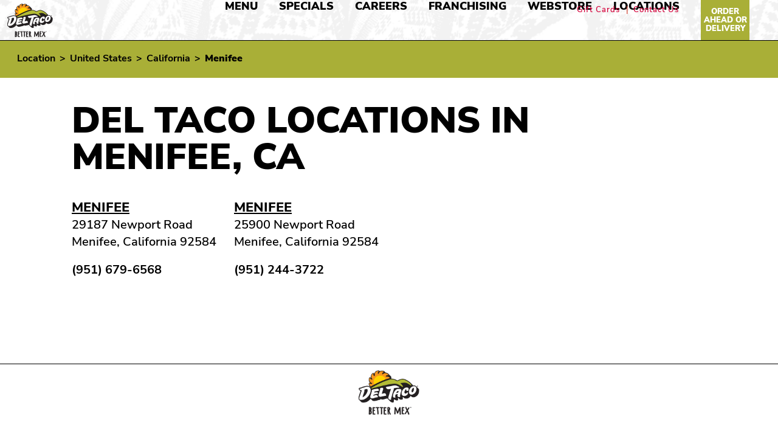

--- FILE ---
content_type: text/html; charset=utf-8
request_url: https://locations.deltaco.com/us/ca/menifee
body_size: 4450
content:


<!doctype html>
<html lang="en">
<head>
    <meta charset="utf-8">
    <meta http-equiv="X-UA-Compatible" content="IE=edge,chrome=1">
    <meta name="viewport" content="width=device-width, initial-scale=1.0, maximum-scale=5.0, user-scalable=yes">
    <title> All Del Taco locations in Menifee, CA </title>
    <meta name="description" content="Get the best Food near Menifee,ca. Order California for delivery or pickup today.">
    <meta name="author" content="">

	<meta property="og:type" content="City Page" />
	<meta property="og:title" content="Order Del Taco - Menifee, California" />
	<meta property="og:description" content="Del Taco is just a click away! Order online now from Menifee, California Del Taco and Say Hello to Del Taco Better Mex!" />
	<meta property="og:image" content="/media/0eylnqbz/fb-og-del-taco-logo-better-mex.png" />
	<meta property="og:url" content="https://locations.deltaco.com/us/ca/menifee" />
	<meta property="og:site_name" content="Del Taco" />

	<meta name="twitter:card" content="summary">
	<meta name="twitter:title" content="Order Del Taco - Menifee, California">
	<meta name="twitter:description" content="Del Taco is just a click away! Order online now from Menifee, California Del Taco and Say Hello to Del Taco Better Mex!">
	<meta name="twitter:image" content="/media/0eylnqbz/fb-og-del-taco-logo-better-mex.png">

        <!-- Google Tag Manager -->
<script>window.dataLayer=window.dataLayer||[];window.dataLayer.push({event:"pageload"})</script>
<script>(function(n,t,i,r,u){n[r]=n[r]||[];n[r].push({"gtm.start":(new Date).getTime(),event:"gtm.js"});var e=t.getElementsByTagName(i)[0],f=t.createElement(i),o=r!="dataLayer"?"&l="+r:"";f.async=!0;f.src="https://www.googletagmanager.com/gtm.js?id="+u+o;e.parentNode.insertBefore(f,e)})(window,document,"script","dataLayer","GTM-KTT6ZRZ")</script>
<!-- End Google Tag Manager -->
        
<script>
    var locationModel;
</script>


    

        

        <link rel="stylesheet" href="/bundle/css/lib.min.css?v=ZKFYvds3PjSfp5_vIz4XNbraFYA" />
        <script type="text/javascript" src="/bundle/js/lib.min.js?v=E7GYAoPHEVi8gW8-OJATA0_0VlI"></script>

            <script>window.mapboxToken="pk.eyJ1IjoidGJvb2RyYW0iLCJhIjoiY2xlNjNrajJ4MDVoeTN2b2xqNWozcnZ4MCJ9.ksZYFcDIRwAxYPqh3KWBQg";window.mapboxFilter="&types=postcode,district,place,locality&country=US";window.mapboxApi="https://api.mapbox.com/geocoding/v5/mapbox.places/"</script>            


        
            <link rel="stylesheet" href="/bundle/css/deltaco/main.min.css?v=msyv_RkcCTYoN7kHwyvcZFesvnI" />
            <script type="text/javascript" src="/bundle/js/deltaco/main.min.js?v=k9CyedgrLzXl-sBVyuSoBZbOP7o"></script>
                <script type="text/javascript" src="/content/js/mapbox-search.js" defer></script>
        

        

            <script type="text/javascript" src="/content/js/gtm-tracking.js"></script>
    
</head>

<body data-event-category="city">

    
            <!-- Google Tag Manager (noscript) -->
<noscript>
    <iframe src="https://www.googletagmanager.com/ns.html?id=GTM-KTT6ZRZ"
            height="0" width="0" style="display:none;visibility:hidden"></iframe>
</noscript>
<!-- End Google Tag Manager (noscript) -->
        <header id="header" itemscope="itemscope" itemtype="https://schema.org/WPHeader" class="container-fluid fixed-top p-0" data-event-category="header">
	


<a class="deltaco-skip-main darkred" href="#main-content" aria-label="skip to main content">
    <span>
        SKIP TO CONTENT
    </span>
</a>
	<div class="container">
		<div>
			<a href="https://deltaco.com/" title="Del Taco Better Mex" data-event-action="logo">
				<img id="main-nav-logo" title="Del Taco Logo" alt="Del Taco logo" src="/content/images/deltaco/DelTaco-logo.png">
			</a>
		</div>	
		
        <div>
            <a href="">Order ahead or delivery</a>
        </div>
		<div>
			<nav id="js-nav" role="navigation">
				<ul id="global-nav">
					<li>
						<a href="https://deltaco.com/menu">
							Menu
						</a>
					</li>
					<li>
						<a href="https://deltaco.com/specials">
							Specials
						</a>
					</li>
					<li>
						<a href="https://deltaco.com/careers">
							Careers
						</a>
					</li>
					<li>
						<a href="http://www.deltacofranchise.com/">
							Franchising
						</a>
					</li>
					<li>
						<a href="https://deltacowebstore.com/">
							Webstore
						</a>
					</li>
					<li>
                            <a href="https://locations.deltaco.com/"> 
                                Locations
                            </a>
					</li>
					<li>
						<a href="https://order.deltaco.com/">
							Order ahead or delivery
						</a>
					</li>									
				</ul>
				<ul class="global-sub-nav">
					<li class="link">
						<a href="https://deltaco.wgiftcard.com/responsive/landing_responsive/landing/deltaco">Gift Cards</a>
					</li>
					<li class="link">
						<a class="last" href="https://deltaco.com/contactus">Contact Us</a>
					</li>
				</ul>
			</nav>
			<button id="js-hamburger" class="hamburger" type="button" data-event-action="hamburger menu">
				<div id="js-top-line" class="top-line"></div>
				<div id="js-center-line" class="center-line"></div>
				<div id="js-bottom-line" class="bottom-line"></div>
			</button>					

		</div>
		<div class="orderMobile">
			<a role="link" href="/" rel="noopener">
                <img src="/content/images/deltaco/Knife-and-Fork.svg"/>
			</a>
            <a role="link" href="/" rel="noopener">
                <img src="/content/images/deltaco/location.svg"/>
            </a>
		</div>	
	</div>

</header>
<script>jQuery(document).ready(function(){if(jQuery("#header").length&&jQuery(window).width()>991){var n=jQuery("#header"),t=n.offset().top;jQuery(window).scroll(function(){var i=jQuery(this).scrollTop()>t?!0:!1;n.toggleClass("fix-header",i);jQuery("body").toggleClass("fix-body",i)})}jQuery("#js-hamburger").length&&jQuery("#js-hamburger").click(function(){jQuery("#js-top-line").toggleClass("active");jQuery("#js-center-line").toggleClass("active");jQuery("#js-bottom-line").toggleClass("active");jQuery("#js-nav").toggleClass("show")})})</script>
    
    
    
<!--cache enabled="True" vary-by="deltaco/us/ca/menifee/"-->

    
    <script type="application/ld+json">
        {
         "@context": "https://schema.org",
         "@type": "BreadcrumbList",
         "itemListElement":
         [
          {
           "@type": "ListItem",
           "position": 1,
           "name":"Home Page",
           "item":"https://locations.deltaco.com"
          },
          {
           "@type": "ListItem",
           "position": 2,
           "name":"United States Page",
           "item":"https://locations.deltaco.com/us"
          },
          {
           "@type": "ListItem",
           "position": 3,
           "name":"California Page",
           "item":"https://locations.deltaco.com/us/ca"
          },
          {
           "@type": "ListItem",
           "position": 4,
           "name":"Menifee Page",
           "item":"https://locations.deltaco.com/us/ca/menifee"
          }
         ]
        }
    </script>
    

    

<div class="breadCrumbs mb-3 px-3">

    <div class="container">

        <div class="mob-only">
                <a href="https://locations.deltaco.com/us/ca">&lt; See all locations</a>
        </div>

        <div class="desk-only">
            <a href="https://locations.deltaco.com">Location</a>
                            <span aria-hidden="true"> &gt; </span>
                            <a href="/us/" id="breadcrumbState-United States">United States</a>
                            <span aria-hidden="true"> &gt; </span>
                            <a href="https://locations.deltaco.com/us/ca" id="breadcrumbState-ca">California</a>
                        <span aria-hidden="true"> &gt; </span><strong style="text-transform: capitalize;">Menifee</strong>
        </div>

    </div>

</div>

    <main class="location-city-section-deltaco city-page" id="main-content" role="main">

        <div class="container stores-container px-5">


            <div class="title">
                <h1>
                Del Taco Locations in menifee, ca
                </h1>
            </div>
            <div class="row">
                    <div class="col-12 col-sm-6 col-md-4 col-lg-3 gtm-store" data-location-number="9000772798" data-location-address="29187 newport road" data-location-city="menifee" data-location-region="california" data-location-zipcode="92584" data-location-country="US">
                        <div class="store-name">
                            <a href="/us/ca/menifee/29187-newport-road" class="name">Menifee</a>
                        </div>

                        <span>29187 Newport Road <br />Menifee, California 92584</span> <br />
                        <a href="tel:&#x2B;19516796568" class="phone">(951) 679-6568</a>
                    </div>
                    <div class="col-12 col-sm-6 col-md-4 col-lg-3 gtm-store" data-location-number="9000772802" data-location-address="25900 newport road" data-location-city="menifee" data-location-region="california" data-location-zipcode="92584" data-location-country="US">
                        <div class="store-name">
                            <a href="/us/ca/menifee/25900-newport-road" class="name">Menifee</a>
                        </div>

                        <span>25900 Newport Road <br />Menifee, California 92584</span> <br />
                        <a href="tel:&#x2B;19512443722" class="phone">(951) 244-3722</a>
                    </div>
            </div>


        </div>      

    </main>

<!--/cache-->

    
        



<footer id="footer" data-event-category="footer">

	<div class="container">
		<div>
				<a href="https://deltaco.com/" data-event-action="Del Taco Logo" tabindex="0" target="_blank">
					<img class="deltaco-logo" src="/content/images/deltaco/DelTaco-logo.png" alt="Del Taco Logo" />
				</a>
		</div>
		<nav>
			<div class="c-footer__links">
				
				<div class="links first-row">
					<a href="https://deltaco.com/menu">Menu</a>
					<a href="https://deltaco.com/contactus">Connect</a>
					<a href="https://deltaco.com/specials">Specials</a>
					<a href="https://locations.deltaco.com/">Locations</a>
				</div>			
				<div class="links second-row">
					<a href="https://deltaco.wgiftcard.com/responsive/landing_responsive/landing/deltaco" target="_blank">Buy Gift Card</a>
					<a href="https://deltaco.wgiftcard.com/rbc/deltaco" target="_blank">Check Gift Card Balance</a>
					<a href="http://www.deltacowebstore.com/" target="_blank">Webstore</a>
				</div>
				<div class="links third-row">
					<a href="https://deltaco.com/history">History</a>
					<a href="https://deltaco.com/news">News</a>
					<a href="https://deltaco.com/careers">Careers</a>
					<a href="http://www.deltacofranchise.com/" target="_blank">Franchising</a>
				</div>	
				<div class="links fourth-row">
					<a href="http://franchise.deltaco.com/" target="_blank">Franchising Intranet</a>
				</div>
				<div class="footer_social_logos">
					<a href="https://www.instagram.com/deltaco/" data-event-action="Instagram" target="_blank">
						<img src="/content/images/deltaco/ico-instagram.png" alt="Instagram" />
					</a>
					<a href="https://twitter.com/deltaco" data-event-action="Twitter" target="_blank">
						<img src="/content/images/deltaco/ico-twitter.png" alt="Twitter" />
					</a>
					<a href="https://www.tiktok.com/@deltaco?_t=8UyHlzpvhxi&amp;_r=1" data-event-action="Tik Tok" target="_blank">
						<img src="/content/images/deltaco/ico-tiktok.png" alt="Tik Tok" />
					</a>
					<a href="https://www.facebook.com/deltaco" data-event-action="Facebook" target="_blank">
						<img src="/content/images/deltaco/ico-facebook.png" alt="Facebook" />
					</a>
					<a href="https://www.youtube.com/user/deltaco" data-event-action="Youtube" target="_blank">
						<img src="/content/images/deltaco/ico-youtube.png" alt="Youtube" />
					</a>

				</div>		
			</div>
		</nav>
		<div class="footer_bottom">
			<div>
				<a href="https://deltaco.com/termsandconditions">Terms of use</a>
				<a href="https://deltaco.com/legal">Privacy Policy</a>
				<a href="https://deltaco.com/ccpa">Don't sell my info</a>
			</div>
		</div>
		<!--<section class="sub-footer" role="copyright" aria-label="Footer Privacy Policy & Copyright">
			<div class="container-fluid">
				<div class="row">
					<div class="col-12">
				
						<div class="c-footer__copyright">		
							<div class="c-footer__copyright__disclaimer">
								<span>&copy; Copyright © 2022 Del Taco. </span>
							</div>
						</div>
					</div>
				</div>
			</div>
		</section>-->
	</div>
</footer>
    
</body>

</html>


--- FILE ---
content_type: text/html; charset=utf-8
request_url: https://a12600010354.cdn.optimizely.com/client_storage/a12600010354.html
body_size: 2078
content:

<script>

var allowedOrigins = [["^get\\.doordash\\.com$", ""], ["^get1\\.doordash\\.com$", ""], ["^dasher\\.doordash\\.com$", ""], ["^identity\\.doordash\\.com$", ""], ["^https?://(.+\\.)?order\\.online$", ""], ["^https?://(.+\\.)?order\\.portillos\\.com$", ""], ["^https?://(.+\\.)?catering\\.portillos\\.com$", ""], ["^https?://(.+\\.)?locations\\.checkersandrallys\\.com$", ""], ["^https?://(.+\\.)?doordash\\.com$", ""], ["^https?://(.+\\.)?doo\\.localhost:8080$", ""], ["^https?://(.+\\.)?doorcrawl\\.com$", ""], ["^https?://(.+\\.)?www\\.trycaviar\\.com$", ""], ["^https?://(.+\\.)?eatleftys\\.com$", ""], ["^https?://(.+\\.)?order\\.online$", ""], ["^https?://(.+\\.)?mysantinis\\.com$", ""], ["^https?://(.+\\.)?hipcityveg\\.com$", ""], ["^https?://(.+\\.)?capriottis\\.com$", ""], ["^https?://(.+\\.)?www\\.dunekitchen\\.com$", ""], ["^https?://(.+\\.)?leeannchin\\.com$", ""], ["^https?://(.+\\.)?www\\.fatsalsdeli\\.com$", ""], ["^https?://(.+\\.)?www\\.burritopm\\.com$", ""], ["^https?://(.+\\.)?mypiada\\.com$", ""], ["^https?://(.+\\.)?www\\.maxandermas\\.com$", ""], ["^https?://(.+\\.)?millersalehouse\\.com$", ""], ["^https?://(.+\\.)?showmars\\.com$", ""], ["^https?://(.+\\.)?pickupstix\\.com$", ""], ["^https?://(.+\\.)?teriyakimadness\\.com$", ""], ["^https?://(.+\\.)?deltaco\\.com$", ""], ["^https?://(.+\\.)?peiwei\\.com$", ""], ["^https?://(.+\\.)?pages\\.dev$", ""], ["^https?://(.+\\.)?elpolloloco\\.com$", ""], ["^https?://(.+\\.)?pancheros\\.com$", ""], ["^https?://(.+\\.)?habitburger\\.com$", ""], ["^https?://(.+\\.)?pacificcatch\\.com$", ""], ["^https?://(.+\\.)?zoup\\.com$", ""], ["^https?://(.+\\.)?eatatjacks\\.com$", ""], ["^https?://(.+\\.)?www\\.famousdaves\\.com$", ""], ["^https?://(.+\\.)?sbarro\\.com$", ""], ["^https?://(.+\\.)?order\\.cinnabon\\.com$", ""], ["^https?://(.+\\.)?portillos\\.com$", ""], ["^https?://(.+\\.)?torchystacos\\.com$", ""], ["^https?://(.+\\.)?olgas\\.com$", ""], ["^https?://(.+\\.)?ordering\\.torchys\\.com$", ""], ["^https?://(.+\\.)?fusian\\.com$", ""], ["^https?://(.+\\.)?wingsnob\\.com$", ""], ["^https?://(.+\\.)?www\\.foodiehall\\.com$", ""], ["^https?://(.+\\.)?www\\.poke\\.house$", ""], ["^https?://(.+\\.)?menu$", ""], ["^https?://(.+\\.)?www\\.rallys\\.com$", ""], ["^https?://(.+\\.)?olo\\.com$", ""], ["^https?://(.+\\.)?silverdiner\\.com$", ""], ["^https?://(.+\\.)?mackenzieriverpizza\\.com$", ""], ["^https?://(.+\\.)?www\\.eatpureroots\\.com$", ""], ["^https?://(.+\\.)?bensfastfood\\.com$", ""], ["^https?://(.+\\.)?www\\.potbelly\\.com$", ""], ["^https?://(.+\\.)?frischs\\.com$", ""], ["^https?://(.+\\.)?www\\.pasquallyspizza\\.com$", ""], ["^https?://(.+\\.)?www\\.checkers\\.com$", ""], ["^https?://(.+\\.)?example\\.com$", ""], ["^https?://(.+\\.)?ontheborder\\.com$", ""], ["^https?://(.+\\.)?waybackburgers\\.com$", ""], ["^https?://(.+\\.)?billmillerstg\\.wpengine\\.com$", ""], ["^https?://(.+\\.)?www\\.lagunamadreseafood\\.com$", ""], ["^https?://(.+\\.)?www\\.billmillerbbq\\.com$", ""], ["^https?://(.+\\.)?www\\.brooklynwaterbagel\\.com$", ""], ["^https?://(.+\\.)?www\\.eatdoggis\\.com$", ""], ["^https?://(.+\\.)?www\\.propositionchicken\\.com$", ""], ["^https?://(.+\\.)?www\\.donjuliomexicankitchen\\.com$", ""], ["^https?://(.+\\.)?souvla\\.com$", ""], ["^https?://(.+\\.)?www\\.rtrotisserie\\.com$", ""], ["^https?://(.+\\.)?app$", ""], ["^https?://(.+\\.)?frenchsoulfood\\.com$", ""], ["^https?://(.+\\.)?brendasmeatandthree\\.com$", ""], ["^https?://(.+\\.)?brendasoakland\\.com$", ""], ["^https?://(.+\\.)?www\\.gusfriedchicken\\.com$", ""], ["^https?://(.+\\.)?meltbarandgrilled\\.com$", ""], ["^https?://(.+\\.)?www\\.getnachomama\\.com$", ""], ["^https?://(.+\\.)?piesnthighs\\.com$", ""], ["^https?://(.+\\.)?leaningtowerpizza\\.com$", ""], ["^https?://(.+\\.)?www\\.organicft\\.com$", ""], ["^https?://(.+\\.)?amritpalace\\.com$", ""], ["^https?://(.+\\.)?www\\.northofbrooklyn\\.com$", ""], ["^https?://(.+\\.)?www\\.caseys\\.com$", ""], ["^https?://(.+\\.)?www\\.blacksheepdeli\\.com$", ""], ["^https?://(.+\\.)?www\\.dollar\\.cafe$", ""], ["^https?://(.+\\.)?www\\.wendys\\.com$", ""], ["^https?://(.+\\.)?pksoup\\.com$", ""], ["^https?://(.+\\.)?www\\.zimscafe\\.com$", ""], ["^https?://(.+\\.)?www\\.munkabeans\\.com$", ""], ["^https?://(.+\\.)?www\\.taniasongrande\\.com$", ""], ["^https?://(.+\\.)?www\\.dankbowlkitchen\\.com$", ""], ["^https?://(.+\\.)?www\\.thebowlbar\\.shop$", ""], ["^https?://(.+\\.)?www\\.whynotchicken\\.com$", ""], ["^https?://(.+\\.)?www\\.firstbitefoods\\.com$", ""], ["^https?://(.+\\.)?www\\.upfordayz\\.com$", ""], ["^https?://(.+\\.)?salteggcity\\.com$", ""], ["^https?://(.+\\.)?www\\.befitcafe\\.com$", ""], ["^https?://(.+\\.)?www\\.rollupcrepes\\.com$", ""], ["^https?://(.+\\.)?fruiggietoo\\.com$", ""], ["^https?://(.+\\.)?www\\.creamofthecropnatural\\.com$", ""], ["^https?://(.+\\.)?iviejuicebar\\.com$", ""], ["^https?://(.+\\.)?www\\.subway\\.com$", ""], ["^https?://(.+\\.)?dennys\\.com$", ""], ["^https?://(.+\\.)?ihop\\.com$", ""], ["^https?://(.+\\.)?3natives\\.com$", ""], ["^https?://(.+\\.)?www\\.hanuman\\-thai\\-cafe\\-madison\\.com$", ""], ["^https?://(.+\\.)?www\\.mamadudes\\.com$", ""], ["^https?://(.+\\.)?www\\.bucharestgrill\\.com$", ""], ["^https?://(.+\\.)?www\\.ivars\\.com$", ""], ["^https?://(.+\\.)?www\\.gardenfreshca\\.com$", ""], ["^https?://(.+\\.)?coffeebean\\.com$", ""], ["^https?://(.+\\.)?tamsburgers\\.net$", ""], ["^https?://(.+\\.)?www\\.scnbnc\\.com$", ""], ["^https?://(.+\\.)?greekchicken\\.net$", ""], ["^https?://(.+\\.)?www\\.negrileats\\.com$", ""], ["^https?://(.+\\.)?rustykeg\\.com$", ""], ["^https?://(.+\\.)?www\\.eljefestaqueria\\.com$", ""], ["^https?://(.+\\.)?www\\.midatlanticseafood\\.org$", ""], ["^https?://(.+\\.)?www\\.losocampo\\.com$", ""], ["^https?://(.+\\.)?firemandereks\\.com$", ""], ["^https?://(.+\\.)?www\\.thejuicycrab\\.com$", ""], ["^https?://(.+\\.)?checkersandrallys\\.com$", ""], ["^https?://(.+\\.)?clutchcitycluckers\\.com$", ""], ["^https?://(.+\\.)?mandolas\\.com$", ""], ["^https?://(.+\\.)?www\\.sidecarsliderbar\\.com$", ""], ["^https?://(.+\\.)?www\\.indiaoven\\.com$", ""], ["^https?://(.+\\.)?www\\.beardpapas\\.com$", ""], ["^https?://(.+\\.)?www\\.urbanfusecoffeeandtea\\.com$", ""], ["^https?://(.+\\.)?www\\.eatsuperdeluxe\\.com$", ""], ["^https?://(.+\\.)?www\\.greentomatogrill\\.com$", ""], ["^https?://(.+\\.)?www\\.georgiesmediterranean\\.com$", ""], ["^https?://(.+\\.)?drippedbirria\\.com$", ""], ["^https?://(.+\\.)?clockwork\\-az\\.com$", ""], ["^https?://(.+\\.)?www\\.thecityburgers\\.com$", ""], ["^https?://(.+\\.)?thepokeco\\.com$", ""], ["^https?://(.+\\.)?www\\.broadwaychicken\\.com$", ""], ["^https?://(.+\\.)?mrtaco\\-mn\\.com$", ""], ["^https?://(.+\\.)?cantinalouie\\.com$", ""], ["^https?://(.+\\.)?www\\.bunsburgershop\\.com$", ""], ["^https?://(.+\\.)?www\\.hawaiianbros\\.com$", ""], ["^https?://(.+\\.)?generaltsoscatering\\.com$", ""], ["^https?://(.+\\.)?www\\.pabbqgrille\\.com$", ""], ["^https?://(.+\\.)?kikischicken\\.com$", ""], ["^https?://(.+\\.)?eatbunslut\\.com$", ""], ["^https?://(.+\\.)?www\\.ohbrotherphilly\\.com$", ""], ["^https?://(.+\\.)?chickene\\.com$", ""], ["^https?://(.+\\.)?www\\.skrimpshack\\.com$", ""], ["^https?://(.+\\.)?afroeatz\\.com$", ""], ["^https?://(.+\\.)?www\\.chickenshackca\\.com$", ""], ["^https?://(.+\\.)?www\\.doncarbonrestaurant\\.com$", ""], ["^https?://(.+\\.)?www\\.foundedcoffeeandpizza\\.com$", ""], ["^https?://(.+\\.)?www\\.roccodoughnutco\\.com$", ""], ["^https?://(.+\\.)?www\\.machetecm\\.com$", ""], ["^https?://(.+\\.)?www\\.bobwhitecounter\\.com$", ""], ["^https?://(.+\\.)?www\\.kokaihouston\\.com$", ""], ["^https?://(.+\\.)?www\\.crchicks\\.com$", ""], ["^https?://(.+\\.)?buenoysano\\.com$", ""], ["^https?://(.+\\.)?www\\.bowledco\\.com$", ""], ["^https?://(.+\\.)?www\\.bagelbazaar\\.com$", ""], ["^https?://(.+\\.)?kalemecrazy\\.net$", ""], ["^https?://(.+\\.)?mainbirdhotchicken\\.com$", ""]];
var blockedOrigins = [["^https?://(.+\\.)?pancheros\\.com$", ""], ["^https?://(.+\\.)?mypiada\\.com$", ""], ["^https?://(.+\\.)?teriyakimadness\\.com$", ""], ["^https?://(.+\\.)?elpolloloco\\.com$", ""], ["^https?://(.+\\.)?zoup\\.com$", ""], ["^https?://(.+\\.)?wingsnob\\.com$", ""], ["^https?://(.+\\.)?www\\.pasquallyspizza\\.com$", ""], ["^https?://(.+\\.)?silverdiner\\.com$", ""], ["^https?://(.+\\.)?millersalehouse\\.com$", ""], ["^https?://(.+\\.)?pacificcatch\\.com$", ""], ["^https?://(.+\\.)?leeannchin\\.com$", ""], ["^https?://(.+\\.)?hipcityveg\\.com$", ""], ["^https?://(.+\\.)?eatleftys\\.com$", ""], ["^https?://(.+\\.)?eatatjacks\\.com$", ""], ["^https?://(.+\\.)?cinnabon\\.com$", ""], ["^https?://(.+\\.)?www\\.foodiehall\\.com$", ""], ["^https?://(.+\\.)?www\\.famousdaves\\.com$", ""], ["^https?://(.+\\.)?peiwei\\.com$", ""], ["^https?://(.+\\.)?www\\.eatpureroots\\.com$", ""], ["^https?://(.+\\.)?habitburger\\.com$", ""], ["^https?://(.+\\.)?www\\.fatsalsdeli\\.com$", ""], ["^https?://(.+\\.)?showmars\\.com$", ""], ["^https?://(.+\\.)?capriottis\\.com$", ""], ["^https?://(.+\\.)?mackenzieriverpizza\\.com$", ""], ["^https?://(.+\\.)?olgas\\.com$", ""], ["^https?://(.+\\.)?pickupstix\\.com$", ""], ["^https?://(.+\\.)?www\\.dunekitchen\\.com$", ""], ["^https?://(.+\\.)?www\\.burritopm\\.com$", ""], ["^https?://(.+\\.)?www\\.maxandermas\\.com$", ""], ["^https?://(.+\\.)?sbarro\\.com$", ""], ["^https?://(.+\\.)?order\\.sbarro\\.com$", ""], ["^https?://(.+\\.)?frischs\\.com$", ""]];

!function(){let k,m,t;try{k=window.localStorage}catch(b){m=b}let v;function O(e){return!v||0!==e.indexOf(v.origin)}function S(e,i){return new RegExp(i[0],i[1]).test(e)}function h(e,i){t||(e={id:"iframeerror",type:"ERROR",response:"Error accessing localStorage: "+(t=e?e.toString():"Localstorage is undefined")},i.source.postMessage(JSON.stringify(e),i.origin))}function w(e){e=e.split("$$");return 1===e.length?null:e[0].split("_")[1]}function*E(){var i=document.cookie.split(";");for(let e=0;e<i.length;e++){var[t,o]=i[e].trim().split("=");yield[t,o]}}window.addEventListener("message",function(e){let i,t,o,r=!1;for(o=0;o<allowedOrigins.length;o++)if(S(e.origin,allowedOrigins[o])){r=!0;break}if(r)for(o=0;o<blockedOrigins.length;o++)if(S(e.origin,blockedOrigins[o])){r=!1;break}if(r){v=e;try{i=JSON.parse(e.data)}catch(b){return}var n,s,a,f=e.origin+"_"+i.key;if(!k)return h(m,e);if("GET"===i.type){if(t=k.getItem(f),i.use_cookie)for(var[c,g]of E())if(c.startsWith(f)){t=g;break}}else if("PUT"===i.type)try{t=k.setItem(f,i.value),i.use_cookie&&(document.cookie=f+`=${i.value};max-age=15552000;Secure;SameSite=None;Path=/;`)}catch(b){return h(b,e)}else if("GETALL"===i.type){t={};for(const p in Object.keys(k))O(p)&&(t[p]=k.getItem(p));if(i.use_cookie)for(var[l,u]of E())O(l)&&(t[l]=u)}else{if("DELETE"!==i.type)return;for(const y in Object.keys(k))O(y)||(n=w(y))&&n!==i.visitorId&&k.removeItem(y);if(i.use_cookie)for(var[d]of E())O(d)||(s=w(d))&&s!==i.visitorId&&(document.cookie=d+"=; max-age=-42; path=/;")}"undefined"!=typeof i.id&&(a={id:i.id,response:t},e.source.postMessage(JSON.stringify(a),e.origin))}},!0),window.addEventListener("storage",function(e){v&&O(e.key)&&v.source.postMessage(JSON.stringify({type:"SYNC",response:{key:e.key,value:e.newValue}}),v.origin)},!0)}();
</script>

--- FILE ---
content_type: application/javascript
request_url: https://locations.deltaco.com/content/js/gtm-tracking.js
body_size: 1542
content:


var screenSize = getScreenSize();

window.onresize = function () {
    screenSize = getScreenSize();
}

function getScreenSize() {
    if ($(window).width() <= 767)
        return "mobile";
    return "desktop";
}

function getEventCategory(element) {
    if (!element)
        return '';

    if ($(element).closest("[data-event-category]").length) {
        return $($(element).closest("[data-event-category]")[0]).attr("data-event-category");
    }

    return $("body").attr("data-event-category");
}

function getEventAction(element) {
    if (!element)
        return '';

    if ($(element).data('event-action'))
        return $(element).data('event-action');

    switch ($(element).tagName()) {

        case 'a':
            if ($(element).attr('href').indexOf('tel:') != -1)
                return 'phone';
            return $(element).text();

        case 'button':
            if ($(element).hasClass('mapboxgl-popup-close-button'))
                return 'map pin close popup';
            return $(element).text();

        case 'select':
            return $(element).children(":selected").text();

        default:
            return $(element).text();


    }
}

function getEventLabel(element) {
    if (!element)
        return '';

    if ($(element).data('event-label'))
        return $(element).data('event-label');

    switch ($(element).tagName()) {

        case 'a':
            if ($(element).attr('href').indexOf('tel:') != -1)
                return $(element).text();
            if ($(element).hasClass('accordion-button'))
            {
                if ($(element).hasClass('collapsed'))
                    return "accordion collapse";
                return "accordion expand";

            }
            return $(element).attr('href');

        case 'button':
            if ($(element).hasClass('search-location'))
                return $(element).siblings("input[type='text']").val();
            if ($(element).hasClass('accordion-button')) {
                if ($(element).hasClass('collapsed'))
                    return "accordion collapse";
                return "accordion expand";

            }
            return $(element).text();

        case 'select':
            return $(element).children(":selected").val();

        default:
            return ''

    }

}

function getEventValue(element) {
    if (!element)
        return '';

    if ($(element).data('event-value'))
        return $(element).data('event-value');

    return '';

}


function ToLowerCase(str) {
    if (str)
        return str.toString().toLowerCase();
    return '';
}

$.fn.tagName = function () {
    if (this.prop("tagName"))
        return this.prop("tagName").toLowerCase();
    return '';
};


function getLocationInfoModel(element) {

    //check if it is location page
    if (locationModel)
        return locationModel;

    var locationInfoModel;

    var elementWithData;

    if ($(element).closest('.gtm-store').length)
        elementWithData = $(element).closest('.gtm-store')[0];

    if ($(element).hasClass('marker-location-name'))
        elementWithData = $(element);

    if ($(element).hasClass('mapboxgl-popup-close-button'))
        elementWithData = $(element).parent().find('a.marker-location-name');

    if (elementWithData) {
         locationInfoModel = {

            dimensionLocationNumber: $(elementWithData).attr("data-location-number"),
            dimensionAddress: ToLowerCase($(elementWithData).attr("data-location-address")),
            dimensionCity: ToLowerCase($(elementWithData).attr("data-location-city")),
            dimensionRegion: ToLowerCase($(elementWithData).attr("data-location-region")),
            dimensionZipCode: ToLowerCase($(elementWithData).attr("data-location-zipcode")),
            dimensionCountry: ToLowerCase($(elementWithData).attr("data-location-country"))

        };
    }
    

    return locationInfoModel;

}

function dataLayerPush(element) {

    var locationInfoModel = getLocationInfoModel(element);


    if (locationInfoModel) {
        dataLayer.push({
            'event': 'trackevent',
            'eventcategory': ToLowerCase(getEventCategory(element)),
            'eventaction': screenSize + "-" + ToLowerCase(getEventAction(element)) + " click",
            'eventlabel': ToLowerCase(getEventLabel(element)),
            'eventvalue': ToLowerCase(getEventValue()),
            'dimensionLocationNumber': locationInfoModel.dimensionLocationNumber,
            'dimensionAddress': locationInfoModel.dimensionAddress,
            'dimensionZipCode': locationInfoModel.dimensionZipCode,
            'dimensionCity': locationInfoModel.dimensionCity,
            'dimensionRegion': locationInfoModel.dimensionRegion,
            'dimensionCountry': locationInfoModel.dimensionCountry

        });
    }
    else {
        dataLayer.push({
            'event': 'trackevent',
            'eventcategory': ToLowerCase(getEventCategory(element)),
            'eventaction': screenSize + "-" + ToLowerCase(getEventAction(element)) + " click",
            'eventlabel': ToLowerCase(getEventLabel(element)),
            'eventvalue': ToLowerCase(getEventValue()),
        });
    }

   
}

// default tracking

$(document).on('click', 'a', function (event) {
    dataLayerPush($(this));
})

$(document).on('click', 'button', function (event) {
    dataLayerPush($(this));
})

$(document).on('change', 'select', function (event) {
    dataLayerPush($(this));
})

// addtional tracking goes here, make sure the new elemnts are not being tracked in default tracking.

